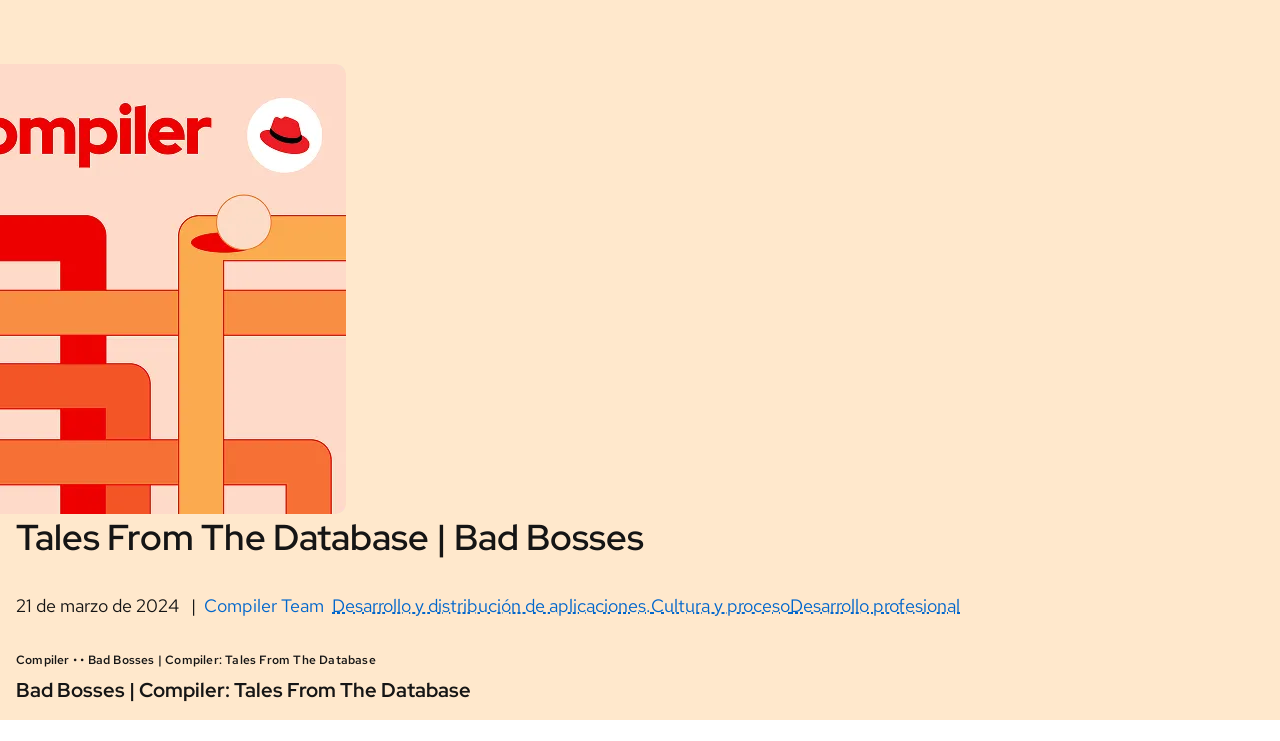

--- FILE ---
content_type: image/svg+xml
request_url: https://www.redhat.com/cms/managed-files/apple%20podcast.svg
body_size: 60900
content:
<svg xmlns="http://www.w3.org/2000/svg" xmlns:xlink="http://www.w3.org/1999/xlink" width="145" height="42"><defs><clipPath id="a"><path fill="#fff" d="M1567 570h131v31h-131z" data-name="Rectangle 345"/></clipPath><pattern id="b" width="100%" height="100%" preserveAspectRatio="none" viewBox="0 0 852 264"><image xlink:href="[data-uri]" width="852" height="264"/></pattern></defs><g data-name="apple podcast"><g fill="#fff" stroke="#c9c9c9" data-name="Rectangle 339"><rect width="145" height="42" stroke="none" rx="9"/><rect width="144" height="41" x=".5" y=".5" fill="none" rx="8.5"/></g><g clip-path="url(#a)" data-name="Mask Group 2" transform="translate(-1560 -566)"><path fill="url(#b)" d="M0 0h131v40H0z" data-name="Screen Shot 2020-01-23 at 11.03.16 AM" transform="translate(1565 566)"/></g></g></svg>

--- FILE ---
content_type: application/javascript
request_url: https://www.redhat.com/modules/contrib/red_hat_shared_libs/dist/rhds-elements/4.0.0/rh-tooltip/rh-tooltip.js
body_size: 2106
content:
import{b as t,_ as o,c as e,n as i,i as r,a as n,t as a}from"../tslib.es6-4.0.0.js";import{x as s}from"../lit-html-4.0.0.js";import{o as l}from"../is-server-4.0.0.js";import{e as c}from"../class-map-4.0.0.js";import{o as h}from"../style-map-4.0.0.js";import{F as d}from"../floating-dom-controller-4.0.0.js";import{t as p}from"../themable-4.0.0.js";import"../directive-4.0.0.js";var f,v,g,m,u,b,w;const k=t`:host{display:inline}#container{display:inline-flex;position:relative;max-width:100%;--_floating-arrow-size:var(--rh-tooltip-arrow-size,var(--rh-tooltip__arrow--Width,11px))}#tooltip,#tooltip:after{position:absolute}#tooltip{display:none;opacity:0;pointer-events:none;z-index:10000;transition:opacity .3s cubic-bezier(.54,1.5,.38,1.11) 0s;text-align:var(--_text-alignment,center);word-break:break-word;translate:var(--_floating-content-translate);transform:translateX(var(--_rh-tooltip-shake-x,0));width:max-content;inset-block-start:0;inset-inline-start:0;will-change:opacity;line-height:var(--rh-line-height-body-text,1.5);box-shadow:var(--rh-box-shadow-sm,0 2px 4px 0 #15151533);max-width:var(--rh-tooltip-max-width,var(--rh-tooltip--MaxWidth,18.75rem)
    );border-radius:var(--rh-border-radius-default,3px);padding-block:var(--rh-tooltip-content-padding-block-start,var(--rh-tooltip__content--PaddingTop,var(--rh-space-lg,16px))) var(--rh-tooltip-content-padding-block-end,var(--rh-tooltip__content--PaddingBottom,var(--rh-space-lg,16px)));padding-inline:var(--rh-tooltip-content-padding-inline-start,var(--rh-tooltip__content--PaddingLeft,var(--rh-space-lg,16px))) var(--rh-tooltip-content-padding-inline-end,var(--rh-tooltip__content--PaddingRight,var(--rh-space-lg,16px)));font-size:var(--rh-tooltip-content-font-size,var(--rh-tooltip__content--FontSize,var(--rh-font-size-body-text-sm,.875rem)));color:light-dark(var(--rh-tooltip-content-color,var(--rh-tooltip__content--Color,var(--rh-color-text-primary-on-light,#151515))),var(--rh-tooltip-content-color,var(--rh-color-text-primary-on-dark,#fff)));background-color:light-dark(var(--rh-tooltip-content-background-color,var(--rh-tooltip__content--BackgroundColor,var(--rh-color-surface-lightest,#fff))),var(--rh-tooltip-content-background-color,var(--rh-color-surface-darkest,#151515)))}#tooltip.dark{color-scheme:dark}#tooltip.light{color-scheme:light}.initialized #tooltip{display:block}#tooltip:after{display:block;content:"";rotate:45deg;width:var(--_floating-arrow-size);height:var(--_floating-arrow-size);will-change:left top right bottom;background-color:light-dark(var(--rh-tooltip-content-background-color,var(--rh-tooltip__content--BackgroundColor,var(--rh-color-surface-lightest,#fff))),var(--rh-tooltip-content-background-color,var(--rh-tooltip__content--BackgroundColor,var(--rh-color-surface-darkest,#151515))))}.open #tooltip{opacity:1}.left #tooltip:after{inset-inline-start:calc(var(--_floating-arrow-size)*-.5)}.top #tooltip:after{inset-block-start:calc(100% - var(--_floating-arrow-size)*.5)}.right #tooltip:after{inset-inline-end:calc(100% - var(--_floating-arrow-size)*.5)}.bottom #tooltip:after{inset-block-end:calc(100% - var(--_floating-arrow-size)*.5)}.left.center #tooltip:after{inset-block-start:calc(50% - var(--_floating-arrow-size)*.5)}.top.center #tooltip:after{inset-inline-end:calc(50% - var(--_floating-arrow-size)*.5)}.right.center #tooltip:after{inset-block-start:calc(50% - var(--_floating-arrow-size)*.5)}.bottom.center #tooltip:after{inset-inline-end:calc(50% - var(--_floating-arrow-size)*.5)}.left.start #tooltip:after{inset-block-start:var(--_floating-arrow-size)}.top.start #tooltip:after{inset-inline-start:var(--_floating-arrow-size)}.right.start #tooltip:after{inset-block-start:var(--_floating-arrow-size)}.bottom.start #tooltip:after{inset-inline-start:var(--_floating-arrow-size)}.left.end #tooltip:after{inset-block-end:var(--_floating-arrow-size)}.top.end #tooltip:after{inset-inline-end:var(--_floating-arrow-size)}.right.end #tooltip:after{inset-block-end:var(--_floating-arrow-size)}.bottom.end #tooltip:after{inset-inline-end:var(--_floating-arrow-size)}:host([position=left]),:host([position=right]){--_text-alignment:"start"}`,_=["focusin","tap","click","mouseenter"],y=["focusout","blur","mouseleave"];function x(t){if(t.nodeType===Node.COMMENT_NODE)return[];if(t instanceof HTMLSlotElement){let o=t.assignedNodes();return o.length||(o=Array.from(t.childNodes)),o.flatMap(x)}return[t]}function z(t){if(t instanceof HTMLElement){if(t.hasAttribute("aria-label"))return t.getAttribute("aria-label")??"";if(t.hidden||t.hasAttribute("inert"))return""}return t.textContent??""}let E=w=class extends r{constructor(){super(...arguments),f.add(this),this.position="top",this.silent=!1,v.set(this,new d(this,{content:()=>this.shadowRoot?.querySelector("#tooltip")})),g.set(this,!1),m.set(this,void 0),b.set(this,t=>{"Escape"===t.key&&this.hide()})}static announce(t){this.announcer.innerText=t}static initAnnouncer(){document.body.append(this.announcer=Object.assign(document.createElement("div"),{role:"status",style:"\n        position: fixed;\n        inset-block-start: 0;\n        inset-inline-start: 0;\n        overflow: hidden;\n        clip: rect(0,0,0,0);\n        white-space: nowrap;\n        border: 0;"}))}connectedCallback(){super.connectedCallback(),_.forEach(t=>this.addEventListener(t,this.show)),y.forEach(t=>this.addEventListener(t,this.hide)),w.instances.add(this)}render(){const{alignment:t,anchor:e,open:i,styles:r}=o(this,v,"f"),n=o(this,m,"f")?.colorScheme??"light",a=!!n.match(/^light( (dark|only))?/),l=!!n.match(/^dark( only)?/);return s`
      <div id="container"
           style="${h(r)}"
           class="${c({open:i,initialized:!!o(this,g,"f"),[e]:!!e,[t]:!!t})}">
        <div id="invoker">
          
          <slot id="invoker-slot"></slot>
        </div>
        <div id="tooltip" role="status" class="${c({dark:a,light:l})}">
          
          <slot id="content" name="content">${this.content}</slot>
        </div>
      </div>
    `}async show(){n(this,m,o(this,m,"f")??getComputedStyle(this),"f"),await this.updateComplete;const t=this.position,e=t?.match(/top|bottom/)?{mainAxis:15,alignmentAxis:-4}:15;await o(this,v,"f").show({offset:e,placement:t}),n(this,g,o(this,g,"f")||!0,"f"),this.silent||w.announce(o(this,f,"a",u))}async hide(){await o(this,v,"f").hide(),this.silent||(w.announcer.innerText="")}};v=new WeakMap,g=new WeakMap,m=new WeakMap,b=new WeakMap,f=new WeakSet,u=function(){if(!o(this,v,"f").open||l)return"";if(this.content)return this.content;{const t=this.shadowRoot?.getElementById("content")??null;return(t?.assignedNodes()?.flatMap(x)??[]).map(z).join(" ").trim()}},E.version="{{version}}",E.styles=[k],E.instances=new Set,globalThis.addEventListener("keydown",t=>{const{instances:e}=w;for(const i of e)o(i,b,"f").call(i,t)}),w.initAnnouncer(),e([i()],E.prototype,"position",void 0),e([i()],E.prototype,"content",void 0),e([i({type:Boolean,reflect:!0})],E.prototype,"silent",void 0),E=w=e([a("rh-tooltip"),p],E);export{E as RhTooltip};


--- FILE ---
content_type: text/javascript
request_url: https://www.redhat.com/rhdc/system-files/js/js_dLHuF9tdZUTTW8U8u-OwOS7kXgs7qSPk3-xsNgaycOw.js?scope=footer&delta=0&language=es&theme=rhdc&include=eJyNkFFuwzAIQC8UN0eyMEY2KzYtJtuy08_tJvUnkfpjYd4DAUY5VvA4KtgMhdNYBX72IAo50GiaN6GQJl3syGUP9H0j40bdQcIYdihaDbBl1nAT2OnUQbB8yhzOUIdPLuCsPQxC7RlsP3MdymI1KmeMDToUshWNwOkvh8JzlalkXB_P7OhBoJeAqlemJ4mzUHZnHE_n0q5eLh_jiL2-kXKWmNRd2zsmmam9Iw6eww8Cw7p8UbK6pvt_sJlEo3l0pF_Wab-l
body_size: 5778
content:
/* @license GPL-2.0-or-later https://www.drupal.org/licensing/faq */
window.drupalTranslations={"strings":{"":{"An AJAX HTTP error occurred.":"Se ha producido un error de HTTP de AJAX.","HTTP Result Code: !status":"C\u00f3digo de resultado de HTTP: !status","An AJAX HTTP request terminated abnormally.":"Una solicitud HTTP de AJAX ha finalizado de manera anormal.","Debugging information follows.":"A continuaci\u00f3n de muestra la informaci\u00f3n de depuraci\u00f3n.","Path: !uri":"Ruta: !uri","StatusText: !statusText":"Text de estado: !statusText","ResponseText: !responseText":"Texto de respuesta: !responseText","ReadyState: !readyState":"Estado Preparado: !readyState","Please wait...":"Por favor espere...","Processing...":"Procesando...","Hide":"Ocultar","Show":"Mostrar","List additional actions":"Mostrar acciones adicionales","New revision":"Nueva revisi\u00f3n","No revision":"Ninguna revisi\u00f3n","Edit":"Editar","Status message":"Mensaje de estado","Error message":"Mensaje de error","Warning message":"Mensaje de advertencia","Show row weights":"Mostrar pesos de fila","Hide row weights":"Ocultar pesos de fila","Drag to re-order":"Arrastrar para reordenar","You have unsaved changes.":"Hay cambios sin guardar.","Select all rows in this table":"Seleccionar todas las filas de esta tabla","Deselect all rows in this table":"Cancelar la selecci\u00f3n de todas las filas de esta tabla","(active tab)":"(ficha activa)","Not restricted":"No restringido","Restricted to certain pages":"Restringido a determinadas p\u00e1ginas","The block cannot be placed in this region.":"El bloque no se puede colocar en esta regi\u00f3n.","Apply":"Aplicar","Cancel":"Cancelar","Image":"Imagen","Link":"Enlace","Save":"Guardar","Unlock":"Desbloquear","Close":"Cerrar","Continue":"Continuar","The selected file %filename cannot be uploaded. Only files with the following extensions are allowed: %extensions.":"El archivo seleccionado %filename no se puede cargar. Solo se permiten archivos con las siguientes extensiones: %extensions.","Enabled":"Activado","Disabled":"Desactivado","Changes made in this table will not be saved until the form is submitted.":"Los cambios realizados en esta tabla no se guardar\u00e1n hasta que se env\u00ede el formulario.","Done":"Hecho","Prev":"Anterior","Next":"Siguiente","Today":"Hoy","Jan":"Ene","Feb":"Feb","Mar":"Mar","Apr":"Abr","May":"Mayo","Jun":"Jun","Jul":"Jul","Aug":"Agos","Sep":"Sept","Oct":"Oct","Nov":"Nov","Dec":"Dic","Sunday":"Domingo","Monday":"Lunes","Tuesday":"Martes","Wednesday":"Mi\u00e9rcoles","Thursday":"Jueves","Friday":"Viernes","Saturday":"S\u00e1bado","Sun":"Dom","Mon":"Lun","Tue":"Mar","Wed":"Mi\u00e9","Thu":"Jue","Fri":"Vie","Sat":"S\u00e1b","Su":"Dom","Mo":"Lu","Tu":"Ma","We":"Mi\u00e9","Th":"Jue","Fr":"Vie","Sa":"S\u00e1","mm\/dd\/yy":"mm\/dd\/aa","By @name on @date":"Por @name el @date","By @name":"Por @name","Not published":"No publicado","Not in menu":"No incluido en el men\u00fa","Not promoted":"No promovido","Alias: @alias":"Alias: @alias","No alias":"Ning\u00fan alias","Hide summary":"Ocultar resumen","Edit summary":"Editar resumen","Home":"Inicio","Collapse":"Plegar","@label":"@label","This permission is inherited from the authenticated user role.":"Este permiso se hereda de la funci\u00f3n del usuario autenticado.","Add":"Agregar","Remove group":"Quitar grupo","Apply (all displays)":"Aplicar (toda las visualizaciones)","Revert to default":"Revertir a valores predeterminados","Apply (this display)":"Aplicar (esta visualizaci\u00f3n)","0 sec":"0 seg","No results":"Ning\u00fan resultado","clear":"borrar","No modules added within the last week.":"No se agreg\u00f3 ning\u00fan m\u00f3dulo la semana pasada.","@enabled of @total":"@enabled de @total","Automatic alias":"Alias autom\u00e1tico","Properties":"Properties","Browse":"Examinar","Insert this token into your form":"Introducir este token en el formulario","First click a text field to insert your tokens into.":"En primer lugar, haga clic en el campo de texto en el que desea insertar los token.","Please click the \u201cstart the download now\u201d link below. If you continue to have issues downloading your trial, please contact \u003Ca href=\u0022\/en\/contact\u0022\u003ECustomer Service.\u003C\/a\u003E":"Haga clic en el enlace a continuaci\u00f3n para \u201ciniciar la descarga ahora\u201d. Si tiene m\u00e1s problemas descargando la versi\u00f3n de prueba, contacte nuestro \u003Ca href=\u0022\/es\/contact\u0022\u003Eservicio al cliente\u003C\/a\u003E.","We hope you had a successful trial of @selectedOfferTitle.":"Esperamos que haya concluido su prueba de @selectedOfferTitle con \u00e9xito.","\u003Ch3\u003EThis trial is not intended for production use.\u003C\/h3\u003E\u003Cp\u003EThank you for accepting the Red Hat product trial terms and conditions. You\u0027re welcome to use our product trials in nonproduction environments only. Using a product trial in a production environment is a violation of the terms and conditions, and you may be reported to our compliance team. For more information, read the enterprise agreement for your country.\u003C\/p\u003E":"\u003Ch3\u003ELa versi\u00f3n de prueba de este producto no est\u00e1 destinada para uso en producci\u00f3n. \u003C\/h3\u003E\u003Cp\u003EGracias por aceptar los t\u00e9rminos y condiciones de la versi\u00f3n de prueba del producto. Lo invitamos a utilizar la versi\u00f3n de prueba solo en entornos que no sean de producci\u00f3n. El uso de una versi\u00f3n de prueba en un entorno de producci\u00f3n viola los t\u00e9rminos y las condiciones y ser\u00e1 reportado a nuestro equipo de cumplimiento normativo. Para obtener mayor informaci\u00f3n lea el acuerdo empresarial de su pa\u00eds.\u003C\/p\u003E","\u003Cp\u003EIf the download did not begin or was interrupted, \u003Ca href=\u0022#\u0022 data=\u0022retry-download\u0022\u003Estart the download now\u003C\/a\u003E. \u003Cbr\u003E\u003Cspan class=\u0022rhpt-mobile-only\u0022\u003EYou can access your trial on your computer, either from this page or the email we sent.\u003C\/span\u003E\u003C\/p\u003E":"\u003Cp\u003ESi no comenz\u00f3 o se interrumpi\u00f3 la descarga, \u003Ca href=\u0022#\u0022 data=\u0022retry-download\u0022\u003Einicie la descarga ahora\u003C\/a\u003E. \u003Cbr\u003E\u003Cspan class=\u0022rhpt-mobile-only\u0022\u003EPuede acceder a la versi\u00f3n de prueba en su computador ya sea desde esta p\u00e1gina o desde el correo electr\u00f3nico que le enviamos.\u003C\/span\u003E\u003C\/p\u003E","Access the download again":"Acceda a la descarga nuevamente","Choose a variant":"Seleccione una versi\u00f3n","Get started":"Explorar ahora","Log in":"Iniciar sesi\u00f3n","Start your trial":"Comience el periodo de prueba","This trial is not intended for production use.":"La versi\u00f3n de prueba no debe utilizarse en producci\u00f3n","Trial eligibility":"Requisitos para participar en esta prueba","Trial expired":"Este periodo de prueba expir\u00f3","Trial success":"Periodo de prueba conclu\u00eddo","Try @productName":"Pruebe @productName","We\u0027ve also emailed you this information for easy reference.":"Tambi\u00e9n le enviamos esta informaci\u00f3n por correo electr\u00f3nico para que pueda referirse a ella.","What\u0027s next?":"\u00bfCu\u00e1l es el siguiente paso?","Which is right for me?":"\u00bfCu\u00e1l es el adecuado para mi?","Which offer of @productName is right for you?":"\u00bfCu\u00e1l oferta de @productName es apropiada para mi?","You can continue using @selectedOfferTitle in a nonproduction environment, but you won\u2019t have access to trial updates and related content until you\u2019re eligible to start a new trial on @eligibleDate.":"Puede continuar utilizando @selectedOfferTitle en un entorno que no sea de producci\u00f3n, pero no tendr\u00e1 acceso a las actualizaciones de la versi\u00f3n de prueba y el contenido relacionado hasta que cumpla con los requisitios para participar en un nuevo periodo de prueba el @eligibleDate","You have @eligibilityDaysRemaining days left to try @selectedOfferTitle.":"Le quedan @eligibilityDaysRemaining d\u00edas para probar de manera gratis @selectedOfferTitle.","Your download did not start as expected.":"La descarga no inici\u00f3 como se esperaba.","Your download is ready":"Su descarga est\u00e1 lista","Your product trial has expired":"Su prueba gratis expir\u00f3","Your product trial has started":"Su prueba gratis ha comenzado","Your product trial is underway":"Su prueba gratis est\u00e1 en curso","\u003Cp\u003EYour download did not start as expected. Your trial needs more time to process, please wait 10-15 minutes and attempt the download again.\u003C\/p\u003E\u003Cp\u003EIf you continue to have issues downloading your trial after waiting, please contact \u003Ca href=\u0022\/en\/contact\u0022\u003ECustomer Service.\u003C\/a\u003E\u003C\/p\u003E":"\u003Cp\u003ELa descarga no inici\u00f3 como se esperaba. Se necesita m\u00e1s tiempo para procesar su versi\u00f3n de prueba. Por favor espere 10 a 15 minutes e intente de nuevo.\u003C\/p\u003E\u003Cp\u003ESi continua teniendo problemas descargando su versi\u00f3n de prueba, por favor contacte nuestro \u003Ca href=\u0022\/es\/contact\u0022\u003Eservicio de atenci\u00f3n al cliente.\u003C\/a\u003E\u003C\/p\u003E","Expand to see more tags":"Expandir para ver m\u00e1s etiquetas","Filter by":"Filtrar por","Clear all":"Limpiar filtros","Find the right offering for you":"Encuentre la oferta adecuada para usted","Search all resources":"Buscar en todos los recursos","Search all press releases":"Buscar en todos los comunicados de prensa","Search all events":"Buscar en todos los eventos","Search all Red Hat blogs":"Buscar en todos los blogs de Red Hat","Search this channel":"Buscar en este canal","Search all success stories":"Buscar en todos los casos de \u00e9xito","Search all videos":"Buscar en todos los videos","Find courses \u0026 exams":"Buscar cursos y ex\u00e1menes","Search":"Buscar","read full post":"Leer art\u00edculo completo","No results found.":"No se encontraron resultados.","Previous":"Anterior","Tags":"Etiquetas","Channel":"Canal","Success Story":"Historia de \u00e9xito","Read more":"M\u00e1s informaci\u00f3n","Product Lines":"L\u00edneas de productos","Products":"Productos","Online":"Online","Register":"Registro","Learn more":"M\u00e1s informaci\u00f3n","Certification":"Certificaci\u00f3n","Previous events":"Eventos anteriores","Upcoming events":"Pr\u00f3ximos eventos","Date":"Fecha","Type":"Tipo","Find resources":"Buscar recursos","Search press releases":"Buscar en los comunicados de prensa","Find an event":"Buscar un evento","Search our blog":"Buscar en nuestro Blog","Latest posts":"Publicaciones recientes","Find success stories":"Buscar casos de \u00e9xito","Find videos":"Buscar videos","Results from our Customer Portal":"Resultados de nuestro Portal de Clientes","See all results":"Ver todos los resultados","View":"Ver","Back to all posts":"Regresar a todos los art\u00edculos","tagged in":"Etiquetado","Country":"Pa\u00eds","Hi, @firstname":"Hola @firstname,","Access your product trials, support cases, and more in the @dashboard.":"Acceda a las pruebas gratis de productos, casos de soporte y mucho m\u00e1s en @dashboard.","Create an account or log in to access your product trials, support cases, and more in the @dashboard.":"Cree una cuenta o inicie sesi\u00f3n para acceder a las pruebas gratis de productos, los casos de soporte y mucho m\u00e1s en @dashboard."},"Long month name":{"January":"enero","February":"febrero","March":"marzo","April":"abril","May":"mayo","June":"junio","July":"julio","August":"agosto","September":"septiembre","October":"octubre","November":"noviembre","December":"diciembre"}},"pluralFormula":{"1":0,"default":1}};;
window.Drupal={behaviors:{},locale:{}};(function(Drupal,drupalSettings,drupalTranslations,console,Proxy,Reflect){Drupal.throwError=function(error){setTimeout(()=>{throw error;},0);};Drupal.attachBehaviors=function(context,settings){context=context||document;settings=settings||drupalSettings;const behaviors=Drupal.behaviors;Object.keys(behaviors||{}).forEach((i)=>{if(typeof behaviors[i].attach==='function')try{behaviors[i].attach(context,settings);}catch(e){Drupal.throwError(e);}});};Drupal.detachBehaviors=function(context,settings,trigger){context=context||document;settings=settings||drupalSettings;trigger=trigger||'unload';const behaviors=Drupal.behaviors;Object.keys(behaviors||{}).forEach((i)=>{if(typeof behaviors[i].detach==='function')try{behaviors[i].detach(context,settings,trigger);}catch(e){Drupal.throwError(e);}});};Drupal.checkPlain=function(str){str=str.toString().replace(/&/g,'&amp;').replace(/</g,'&lt;').replace(/>/g,'&gt;').replace(/"/g,'&quot;').replace(/'/g,'&#39;');return str;};Drupal.formatString=function(str,args){const processedArgs={};Object.keys(args||{}).forEach((key)=>{switch(key.charAt(0)){case '@':processedArgs[key]=Drupal.checkPlain(args[key]);break;case '!':processedArgs[key]=args[key];break;default:processedArgs[key]=Drupal.theme('placeholder',args[key]);break;}});return Drupal.stringReplace(str,processedArgs,null);};Drupal.stringReplace=function(str,args,keys){if(str.length===0)return str;if(!Array.isArray(keys)){keys=Object.keys(args||{});keys.sort((a,b)=>a.length-b.length);}if(keys.length===0)return str;const key=keys.pop();const fragments=str.split(key);if(keys.length){for(let i=0;i<fragments.length;i++)fragments[i]=Drupal.stringReplace(fragments[i],args,keys.slice(0));}return fragments.join(args[key]);};Drupal.t=function(str,args,options){options=options||{};options.context=options.context||'';if(typeof drupalTranslations!=='undefined'&&drupalTranslations.strings&&drupalTranslations.strings[options.context]&&drupalTranslations.strings[options.context][str])str=drupalTranslations.strings[options.context][str];if(args)str=Drupal.formatString(str,args);return str;};Drupal.url=function(path){return drupalSettings.path.baseUrl+drupalSettings.path.pathPrefix+path;};Drupal.url.toAbsolute=function(url){const urlParsingNode=document.createElement('a');try{url=decodeURIComponent(url);}catch(e){}urlParsingNode.setAttribute('href',url);return urlParsingNode.cloneNode(false).href;};Drupal.url.isLocal=function(url){let absoluteUrl=Drupal.url.toAbsolute(url);let {protocol}=window.location;if(protocol==='http:'&&absoluteUrl.startsWith('https:'))protocol='https:';let baseUrl=`${protocol}//${window.location.host}${drupalSettings.path.baseUrl.slice(0,-1)}`;try{absoluteUrl=decodeURIComponent(absoluteUrl);}catch(e){}try{baseUrl=decodeURIComponent(baseUrl);}catch(e){}return absoluteUrl===baseUrl||absoluteUrl.startsWith(`${baseUrl}/`);};Drupal.formatPlural=function(count,singular,plural,args,options){args=args||{};args['@count']=count;const pluralDelimiter=drupalSettings.pluralDelimiter;const translations=Drupal.t(singular+pluralDelimiter+plural,args,options).split(pluralDelimiter);let index=0;if(typeof drupalTranslations!=='undefined'&&drupalTranslations.pluralFormula)index=count in drupalTranslations.pluralFormula?drupalTranslations.pluralFormula[count]:drupalTranslations.pluralFormula.default;else{if(args['@count']!==1)index=1;}return translations[index];};Drupal.encodePath=function(item){return window.encodeURIComponent(item).replace(/%2F/g,'/');};Drupal.deprecationError=({message})=>{if(drupalSettings.suppressDeprecationErrors===false&&typeof console!=='undefined'&&console.warn)console.warn(`[Deprecation] ${message}`);};Drupal.deprecatedProperty=({target,deprecatedProperty,message})=>{if(!Proxy||!Reflect)return target;return new Proxy(target,{get:(target,key,...rest)=>{if(key===deprecatedProperty)Drupal.deprecationError({message});return Reflect.get(target,key,...rest);}});};Drupal.theme=function(func,...args){if(func in Drupal.theme)return Drupal.theme[func](...args);};Drupal.theme.placeholder=function(str){return `<em class="placeholder">${Drupal.checkPlain(str)}</em>`;};Drupal.elementIsVisible=function(elem){return !!(elem.offsetWidth||elem.offsetHeight||elem.getClientRects().length);};Drupal.elementIsHidden=function(elem){return !Drupal.elementIsVisible(elem);};})(Drupal,window.drupalSettings,window.drupalTranslations,window.console,window.Proxy,window.Reflect);;
if(window.jQuery)jQuery.noConflict();document.documentElement.className+=' js';(function(Drupal,drupalSettings){const domReady=(callback)=>{const listener=()=>{callback();document.removeEventListener('DOMContentLoaded',listener);};if(document.readyState!=='loading')setTimeout(callback,0);else document.addEventListener('DOMContentLoaded',listener);};domReady(()=>{Drupal.attachBehaviors(document,drupalSettings);});})(Drupal,window.drupalSettings);;


--- FILE ---
content_type: application/javascript
request_url: https://www.redhat.com/modules/contrib/red_hat_shared_libs/dist/rhds-elements/4.0.0/rh-menu-4.0.0.js
body_size: 2385
content:
import{b as e,i as t,c as r,n as o,_ as i,t as a,a as s}from"./tslib.es6-4.0.0.js";import{x as n}from"./lit-html-4.0.0.js";import{e as l}from"./base-4.0.0.js";import{g as d}from"./random-4.0.0.js";import{R as h}from"./roving-tabindex-controller-4.0.0.js";import{I as c}from"./internals-controller-4.0.0.js";import{t as f}from"./themable-4.0.0.js";import{o as m}from"./if-defined-4.0.0.js";
/**
 * @license
 * Copyright 2021 Google LLC
 * SPDX-License-Identifier: BSD-3-Clause
 */function p(e){return(t,r)=>{const{slot:o,selector:i}=e??{},a="slot"+(o?`[name=${o}]`:":not([name])");return l(t,r,{get(){const t=this.renderRoot?.querySelector(a),r=t?.assignedElements(e)??[];return void 0===i?r:r.filter(e=>e.matches(i))}})}}var u;const v=e`:host{display:block;padding:var(--rh-space-md,8px) var(--rh-space-lg,16px);cursor:pointer;font-family:var(--rh-font-family-body-text,RedHatText,"Red Hat Text",Helvetica,Arial,sans-serif);font-size:var(--rh-font-size-body-text-md,1rem);font-style:normal;font-weight:var(--rh-font-weight-body-text-regular,400);line-height:var(--rh-line-height-code,1.5);background:light-dark(var(--rh-color-surface-lightest,#fff),var(--rh-color-surface-darkest,#151515))}:host a{text-decoration:none;position:relative;display:inline-block;color:light-dark(var(--rh-color-accent-base-on-light,#06c),var(--rh-color-accent-base-on-dark,#92c5f9))}:host a:after{content:"";position:absolute;bottom:0;left:0;inline-size:100%;height:2px;border-bottom:1px dashed light-dark(var(--rh-color-gray-50,#707070),var(--rh-color-gray-40,#a3a3a3))}:host a:focus{outline:none}.menu-item-label{display:flex;align-items:center;justify-content:flex-start}.menu-item-label ::slotted([slot=icon]){padding-inline-end:var(--rh-space-md,8px)}.menu-item-label #menu-link{inline-size:100%;display:flex;align-items:center;justify-content:space-between}.menu-item-label #menu-link rh-icon{color:var(--rh-color-interactive-secondary-default);fill:var(--rh-color-interactive-secondary-default);padding-inline-start:var(--rh-space-md,8px)}#item{display:flex;align-items:center;justify-content:flex-start}#item ::slotted([slot=icon]){padding-inline-end:var(--rh-space-md,8px)}:host(:focus),:host(:hover){background:light-dark(var(--rh-color-surface-lighter,#f2f2f2),var(--rh-color-surface-darker,#1f1f1f))}:host(:focus) a,:host(:hover) a{color:var(--rh-color-interactive-primary-hover)}:host(:focus) a:after,:host(:hover) a:after{border-bottom-color:var(--rh-color-interactive-primary-hover)}:host(:focus){position:relative;box-sizing:border-box;outline:none}:host(:focus):after{content:"";position:absolute;top:50%;left:4px;transform:translateY(-50%);width:calc(100% - 8px);height:calc(100% - 6px);background-color:initial;border:var(--rh-border-width-md,2px) solid light-dark(var(--rh-color-accent-base-on-light,#06c),var(--rh-color-accent-base-on-dark,#92c5f9));border-radius:var(--rh-border-radius-default,3px)}:host(:focus) #item{outline:none}:host([disabled]),:host([disabled]) a{color:light-dark(var(--rh-color-gray-50,#707070),var(--rh-color-gray-60,#4d4d4d));cursor:default;pointer-events:none}:host([disabled]) a:after{border-bottom:1px dashed light-dark(var(--rh-color-gray-50,#707070),var(--rh-color-gray-60,#4d4d4d))}::slotted([slot=description]){font-family:var(--rh-font-family-body-text,RedHatText,"Red Hat Text",Helvetica,Arial,sans-serif);font-size:var(--rh-font-size-body-text-sm,.875rem)!important;font-style:normal;font-weight:var(--rh-font-weight-heading-regular,400);line-height:21px}.menu-item-content:focus-visible{outline:none}.visually-hidden{position:absolute;width:1px;height:1px;padding:0;margin:-1px;overflow:hidden;clip:rect(0 0 0 0);white-space:nowrap;border:0}`;let g=class extends t{constructor(){super(...arguments),this.disabled=!1,this.href="",this.external=!1,u.set(this,c.of(this))}connectedCallback(){super.connectedCallback(),i(this,u,"f").role="menuitem",i(this,u,"f").ariaDisabled=this.disabled.toString()}render(){const e=this.external?"_blank":"_self",t=this.external?"noopener noreferrer":null,r=this.external?"Link, opens in a new tab":"Link",o=n`
      
      <slot></slot>
    `,i=this.href?n`
        <div id="menu-link">
          <a id="item" href="${this.href}" target=${e} rel=${m(t)}>
            ${o}
            ${this.disabled?"":n`<span class="visually-hidden">${r}</span>`}
          </a>
          ${this.external&&!this.disabled?n`<rh-icon set="ui" icon="external-link"></rh-icon>`:""}
        </div>`:n`
        <div id="item">
        ${o}
        </div>
      `;return n`
      <div aria-disabled="${this.disabled}" class="menu-item-content">
        <div class="menu-item-label">
          
          <slot name="icon"></slot>
          ${i}
        </div>
        
        <slot id="description" name="description"></slot>
      </div>
    `}};u=new WeakMap,g.styles=[v],g.shadowRootOptions={...t.shadowRootOptions},r([o({type:Boolean,reflect:!0})],g.prototype,"disabled",void 0),r([o({type:String})],g.prototype,"href",void 0),r([o({type:Boolean})],g.prototype,"external",void 0),g=r([a("rh-menu-item")],g);const b=e`span{margin-block:var(--rh-space-md,8px);padding-inline:var(--rh-space-lg,16px);font-family:var(--rh-font-family-body-text,RedHatText,"Red Hat Text",Helvetica,Arial,sans-serif);font-size:var(--rh-font-size-body-text-xs,.75rem);font-weight:var(--rh-font-weight-body-text-regular,400);line-height:18px;color:var(--rh-color-interactive-secondary-default)}`;let x=class extends t{render(){return n`
      <span ?hidden="${!this.groupHeading}" role="presentation">${this.groupHeading}</span>
      <slot></slot>
    `}};var y,k,w,H,I;x.styles=[b],r([o({attribute:"group-heading",reflect:!0})],x.prototype,"groupHeading",void 0),x=r([a("rh-menu-item-group")],x);const R=e`:host{display:contents}slot{display:inline-flex;align-items:stretch;flex-direction:column;width:100%}::slotted(a){padding:5px!important;color:var(--rh-color-interactive-primary-default)}::slotted(a:hover){color:var(--rh-color-interactive-primary-hover)!important}::slotted(a:visited){color:var(--rh-color-interactive-primary-visited-default)!important}::slotted(a:visited:hover){color:var(--rh-color-interactive-primary-visited-default)!important}::slotted(hr){border:0;border-top:var(--rh-border-width-sm,1px) solid light-dark(var(--rh-color-gray-30,#c7c7c7),var(--rh-color-gray-50,#707070));width:100%}`;class $ extends Event{constructor(e,t){super("toggle",{bubbles:!0}),this.open=e,this.menu=t}}let j=class extends t{constructor(){super(...arguments),y.add(this),k.set(this,void 0),w.set(this,h.of(this,{getItems:()=>this.getItems(i(this,k,"f")?i(this,k,"f"):this._menuItems)})),H.set(this,c.of(this,{role:"menubar"}))}getItems(e){return e}get activeItem(){return i(this,w,"f").items.at(i(this,w,"f").atFocusedItemIndex)}connectedCallback(){super.connectedCallback(),this.id||(this.id=d("menu")),i(this,y,"m",I).call(this)}render(){return n`
      
      <slot @slotchange="${i(this,y,"m",I)}" part="menu"></slot>
    `}activateItem(e){i(this,w,"f").atFocusedItemIndex=i(this,w,"f").items.indexOf(e)}focus(){i(this,w,"f").items[i(this,w,"f").atFocusedItemIndex]?.focus()}};k=new WeakMap,w=new WeakMap,H=new WeakMap,y=new WeakSet,I=function(){s(this,k,this._menuItems.flatMap(e=>{if(e instanceof HTMLSlotElement){return e.assignedElements().filter(e=>!(e instanceof HTMLHRElement)).flatMap(e=>e instanceof x?Array.from(e.querySelectorAll("rh-menu-item")):[e])}return e instanceof HTMLHRElement?[]:e instanceof g?[e]:e instanceof x?Array.from(e.querySelectorAll("rh-menu-item")):e instanceof HTMLElement?(e.hasAttribute("role")||e.setAttribute("role","menuitem"),[e]):[]}),"f"),i(this,w,"f").hostUpdate()},j.styles=[R],j.shadowRootOptions={...t.shadowRootOptions,delegatesFocus:!0},r([p()],j.prototype,"_menuItems",void 0),j=r([a("rh-menu"),f],j);export{$ as M,j as R,g as a,p as o};


--- FILE ---
content_type: application/javascript
request_url: https://www.redhat.com/modules/contrib/red_hat_shared_libs/dist/rhds-elements/4.0.0/consumer-4.0.0.js
body_size: 621
content:
import{a as e,_ as t}from"./tslib.es6-4.0.0.js";import{x as s}from"./lit-html-4.0.0.js";import{i as o}from"./context-provider-4.0.0.js";import{c as i,a as r}from"./context-4.0.0.js";import{o as n}from"./if-defined-4.0.0.js";var h,l,a,c;const f="H1,H2,H3,H4,H5,H6",d=i("rh-heading-context"),u=/^H(?<lvl>\d)$/;function p(e){const{lvl:t}=e?.tagName.match(u)?.groups??{};return parseInt(t??"")}class $ extends o{constructor(s,o){var i,r;super(s,{context:d}),h.add(this),this.host=s,l.set(this,void 0),e(this,l,{level:1,offset:1,...o},"f"),(i=t(this,l,"f")).level??(i.level=1),(r=t(this,l,"f")).offset??(r.offset=1),this.setValue({})}setValue(e){const s=t(this,l,"f")?.offset??1,o=t(this,l,"f")?.level??1;super.setValue({offset:s,level:o,...e})}hostConnected(){super.hostConnected();const e=t(this,h,"m",a).call(this);this.setValue({level:e})}}l=new WeakMap,h=new WeakSet,a=function(){const e=this.host.getAttribute(t(this,l,"f")?.attribute??"")??t(this,h,"m",c).call(this)??1,s="string"==typeof e?parseInt(e):e;if("number"==typeof s&&!Number.isNaN(s))return s},c=function(){const{host:e}=this,t=e.querySelector(f);if(t&&e.shadowRoot)return p(t);{const t=e.getRootNode();if("function"==typeof t.querySelectorAll){const{localName:s}=e,o=[...t.querySelectorAll(`${f},${s}`)];return p(o.slice(0,o.indexOf(e)).pop())}}};class m extends r{constructor(e){super(e,{context:d}),this.offset=0}get level(){return this.value?.level??2}wrap(e,t){const o=this.value?.level??0,i=this.value?.offset??0,r=Math.max(1,o+i),h=t?.id,l=t?.hidden??!1;switch(r){case 1:return s`<h1 ?hidden=${l} id="${n(h)}">${e}</h1>`;case 2:return s`<h2 ?hidden=${l} id="${n(h)}">${e}</h2>`;case 3:return s`<h3 ?hidden=${l} id="${n(h)}">${e}</h3>`;case 4:return s`<h4 ?hidden=${l} id="${n(h)}">${e}</h4>`;case 5:return s`<h5 ?hidden=${l} id="${n(h)}">${e}</h5>`;default:return s`<h6 ?hidden=${l} id="${n(h)}">${e}</h6>`}}}export{m as H,$ as a};


--- FILE ---
content_type: application/javascript
request_url: https://www.redhat.com/modules/contrib/red_hat_shared_libs/dist/rhds-elements/4.0.0/style-map-4.0.0.js
body_size: 394
content:
import{T as t}from"./lit-html-4.0.0.js";import{e,i as r,t as s}from"./directive-4.0.0.js";
/**
 * @license
 * Copyright 2018 Google LLC
 * SPDX-License-Identifier: BSD-3-Clause
 */const n="important",i=" !"+n,o=e(class extends r{constructor(t){if(super(t),t.type!==s.ATTRIBUTE||"style"!==t.name||t.strings?.length>2)throw Error("The `styleMap` directive must be used in the `style` attribute and must be the only part in the attribute.")}render(t){return Object.keys(t).reduce((e,r)=>{const s=t[r];return null==s?e:e+`${r=r.includes("-")?r:r.replace(/(?:^(webkit|moz|ms|o)|)(?=[A-Z])/g,"-$&").toLowerCase()}:${s};`},"")}update(e,[r]){const{style:s}=e.element;if(void 0===this.ft)return this.ft=new Set(Object.keys(r)),this.render(r);for(const t of this.ft)null==r[t]&&(this.ft.delete(t),t.includes("-")?s.removeProperty(t):s[t]=null);for(const t in r){const e=r[t];if(null!=e){this.ft.add(t);const r="string"==typeof e&&e.endsWith(i);t.includes("-")||r?s.setProperty(t,r?e.slice(0,-11):e,r?n:""):s[t]=e}}return t}});export{o};


--- FILE ---
content_type: application/javascript
request_url: https://www.redhat.com/modules/contrib/red_hat_shared_libs/dist/rhds-elements/4.0.0/is-server-4.0.0.js
body_size: -141
content:
/**
 * @license
 * Copyright 2022 Google LLC
 * SPDX-License-Identifier: BSD-3-Clause
 */
const o=!1;export{o};


--- FILE ---
content_type: application/javascript
request_url: https://www.redhat.com/modules/contrib/red_hat_shared_libs/dist/rhds-elements/4.0.0/floating-dom-controller-4.0.0.js
body_size: 7092
content:
import{_ as t,a as e}from"./tslib.es6-4.0.0.js";const n=Math.min,o=Math.max,i=Math.round,r=Math.floor,s=t=>({x:t,y:t}),l={left:"right",right:"left",bottom:"top",top:"bottom"},a={start:"end",end:"start"};function c(t,e,i){return o(t,n(e,i))}function f(t,e){return"function"==typeof t?t(e):t}function u(t){return t.split("-")[0]}function h(t){return t.split("-")[1]}function d(t){return"x"===t?"y":"x"}function p(t){return"y"===t?"height":"width"}const m=new Set(["top","bottom"]);function g(t){return m.has(u(t))?"y":"x"}function y(t){return d(g(t))}function w(t,e,n){void 0===n&&(n=!1);const o=h(t),i=y(t),r=p(i);let s="x"===i?o===(n?"end":"start")?"right":"left":"start"===o?"bottom":"top";return e.reference[r]>e.floating[r]&&(s=S(s)),[s,S(s)]}function x(t){return t.replace(/start|end/g,t=>a[t])}const v=["left","right"],b=["right","left"],R=["top","bottom"],L=["bottom","top"];function T(t,e,n,o){const i=h(t);let r=function(t,e,n){switch(t){case"top":case"bottom":return n?e?b:v:e?v:b;case"left":case"right":return e?R:L;default:return[]}}(u(t),"start"===n,o);return i&&(r=r.map(t=>t+"-"+i),e&&(r=r.concat(r.map(x)))),r}function S(t){return t.replace(/left|right|bottom|top/g,t=>l[t])}function E(t){return"number"!=typeof t?function(t){return{top:0,right:0,bottom:0,left:0,...t}}(t):{top:t,right:t,bottom:t,left:t}}function k(t){const{x:e,y:n,width:o,height:i}=t;return{width:o,height:i,top:n,left:e,right:e+o,bottom:n+i,x:e,y:n}}function A(t,e,n){let{reference:o,floating:i}=t;const r=g(e),s=y(e),l=p(s),a=u(e),c="y"===r,f=o.x+o.width/2-i.width/2,d=o.y+o.height/2-i.height/2,m=o[l]/2-i[l]/2;let w;switch(a){case"top":w={x:f,y:o.y-i.height};break;case"bottom":w={x:f,y:o.y+o.height};break;case"right":w={x:o.x+o.width,y:d};break;case"left":w={x:o.x-i.width,y:d};break;default:w={x:o.x,y:o.y}}switch(h(e)){case"start":w[s]-=m*(n&&c?-1:1);break;case"end":w[s]+=m*(n&&c?-1:1)}return w}async function C(t,e){var n;void 0===e&&(e={});const{x:o,y:i,platform:r,rects:s,elements:l,strategy:a}=t,{boundary:c="clippingAncestors",rootBoundary:u="viewport",elementContext:h="floating",altBoundary:d=!1,padding:p=0}=f(e,t),m=E(p),g=l[d?"floating"===h?"reference":"floating":h],y=k(await r.getClippingRect({element:null==(n=await(null==r.isElement?void 0:r.isElement(g)))||n?g:g.contextElement||await(null==r.getDocumentElement?void 0:r.getDocumentElement(l.floating)),boundary:c,rootBoundary:u,strategy:a})),w="floating"===h?{x:o,y:i,width:s.floating.width,height:s.floating.height}:s.reference,x=await(null==r.getOffsetParent?void 0:r.getOffsetParent(l.floating)),v=await(null==r.isElement?void 0:r.isElement(x))&&await(null==r.getScale?void 0:r.getScale(x))||{x:1,y:1},b=k(r.convertOffsetParentRelativeRectToViewportRelativeRect?await r.convertOffsetParentRelativeRectToViewportRelativeRect({elements:l,rect:w,offsetParent:x,strategy:a}):w);return{top:(y.top-b.top+m.top)/v.y,bottom:(b.bottom-y.bottom+m.bottom)/v.y,left:(y.left-b.left+m.left)/v.x,right:(b.right-y.right+m.right)/v.x}}const D=new Set(["left","top"]);function W(){return"undefined"!=typeof window}function O(t){return M(t)?(t.nodeName||"").toLowerCase():"#document"}function P(t){var e;return(null==t||null==(e=t.ownerDocument)?void 0:e.defaultView)||window}function F(t){var e;return null==(e=(M(t)?t.ownerDocument:t.document)||window.document)?void 0:e.documentElement}function M(t){return!!W()&&(t instanceof Node||t instanceof P(t).Node)}function H(t){return!!W()&&(t instanceof Element||t instanceof P(t).Element)}function B(t){return!!W()&&(t instanceof HTMLElement||t instanceof P(t).HTMLElement)}function V(t){return!(!W()||"undefined"==typeof ShadowRoot)&&(t instanceof ShadowRoot||t instanceof P(t).ShadowRoot)}const $=new Set(["inline","contents"]);function q(t){const{overflow:e,overflowX:n,overflowY:o,display:i}=Q(t);return/auto|scroll|overlay|hidden|clip/.test(e+o+n)&&!$.has(i)}const z=new Set(["table","td","th"]);function N(t){return z.has(O(t))}const j=[":popover-open",":modal"];function _(t){return j.some(e=>{try{return t.matches(e)}catch(t){return!1}})}const I=["transform","translate","scale","rotate","perspective"],U=["transform","translate","scale","rotate","perspective","filter"],X=["paint","layout","strict","content"];function Y(t){const e=G(),n=H(t)?Q(t):t;return I.some(t=>!!n[t]&&"none"!==n[t])||!!n.containerType&&"normal"!==n.containerType||!e&&!!n.backdropFilter&&"none"!==n.backdropFilter||!e&&!!n.filter&&"none"!==n.filter||U.some(t=>(n.willChange||"").includes(t))||X.some(t=>(n.contain||"").includes(t))}function G(){return!("undefined"==typeof CSS||!CSS.supports)&&CSS.supports("-webkit-backdrop-filter","none")}const J=new Set(["html","body","#document"]);function K(t){return J.has(O(t))}function Q(t){return P(t).getComputedStyle(t)}function Z(t){return H(t)?{scrollLeft:t.scrollLeft,scrollTop:t.scrollTop}:{scrollLeft:t.scrollX,scrollTop:t.scrollY}}function tt(t){if("html"===O(t))return t;const e=t.assignedSlot||t.parentNode||V(t)&&t.host||F(t);return V(e)?e.host:e}function et(t){const e=tt(t);return K(e)?t.ownerDocument?t.ownerDocument.body:t.body:B(e)&&q(e)?e:et(e)}function nt(t,e,n){var o;void 0===e&&(e=[]),void 0===n&&(n=!0);const i=et(t),r=i===(null==(o=t.ownerDocument)?void 0:o.body),s=P(i);if(r){const t=ot(s);return e.concat(s,s.visualViewport||[],q(i)?i:[],t&&n?nt(t):[])}return e.concat(i,nt(i,[],n))}function ot(t){return t.parent&&Object.getPrototypeOf(t.parent)?t.frameElement:null}function it(t){const e=Q(t);let n=parseFloat(e.width)||0,o=parseFloat(e.height)||0;const r=B(t),s=r?t.offsetWidth:n,l=r?t.offsetHeight:o,a=i(n)!==s||i(o)!==l;return a&&(n=s,o=l),{width:n,height:o,$:a}}function rt(t){return H(t)?t:t.contextElement}function st(t){const e=rt(t);if(!B(e))return s(1);const n=e.getBoundingClientRect(),{width:o,height:r,$:l}=it(e);let a=(l?i(n.width):n.width)/o,c=(l?i(n.height):n.height)/r;return a&&Number.isFinite(a)||(a=1),c&&Number.isFinite(c)||(c=1),{x:a,y:c}}const lt=s(0);function at(t){const e=P(t);return G()&&e.visualViewport?{x:e.visualViewport.offsetLeft,y:e.visualViewport.offsetTop}:lt}function ct(t,e,n,o){void 0===e&&(e=!1),void 0===n&&(n=!1);const i=t.getBoundingClientRect(),r=rt(t);let l=s(1);e&&(o?H(o)&&(l=st(o)):l=st(t));const a=function(t,e,n){return void 0===e&&(e=!1),!(!n||e&&n!==P(t))&&e}(r,n,o)?at(r):s(0);let c=(i.left+a.x)/l.x,f=(i.top+a.y)/l.y,u=i.width/l.x,h=i.height/l.y;if(r){const t=P(r),e=o&&H(o)?P(o):o;let n=t,i=ot(n);for(;i&&o&&e!==n;){const t=st(i),e=i.getBoundingClientRect(),o=Q(i),r=e.left+(i.clientLeft+parseFloat(o.paddingLeft))*t.x,s=e.top+(i.clientTop+parseFloat(o.paddingTop))*t.y;c*=t.x,f*=t.y,u*=t.x,h*=t.y,c+=r,f+=s,n=P(i),i=ot(n)}}return k({width:u,height:h,x:c,y:f})}function ft(t,e){const n=Z(t).scrollLeft;return e?e.left+n:ct(F(t)).left+n}function ut(t,e){const n=t.getBoundingClientRect();return{x:n.left+e.scrollLeft-ft(t,n),y:n.top+e.scrollTop}}const ht=new Set(["absolute","fixed"]);function dt(t,e,n){let i;if("viewport"===e)i=function(t,e){const n=P(t),o=F(t),i=n.visualViewport;let r=o.clientWidth,s=o.clientHeight,l=0,a=0;if(i){r=i.width,s=i.height;const t=G();(!t||t&&"fixed"===e)&&(l=i.offsetLeft,a=i.offsetTop)}const c=ft(o);if(c<=0){const t=o.ownerDocument,e=t.body,n=getComputedStyle(e),i="CSS1Compat"===t.compatMode&&parseFloat(n.marginLeft)+parseFloat(n.marginRight)||0,s=Math.abs(o.clientWidth-e.clientWidth-i);s<=25&&(r-=s)}else c<=25&&(r+=c);return{width:r,height:s,x:l,y:a}}(t,n);else if("document"===e)i=function(t){const e=F(t),n=Z(t),i=t.ownerDocument.body,r=o(e.scrollWidth,e.clientWidth,i.scrollWidth,i.clientWidth),s=o(e.scrollHeight,e.clientHeight,i.scrollHeight,i.clientHeight);let l=-n.scrollLeft+ft(t);const a=-n.scrollTop;return"rtl"===Q(i).direction&&(l+=o(e.clientWidth,i.clientWidth)-r),{width:r,height:s,x:l,y:a}}(F(t));else if(H(e))i=function(t,e){const n=ct(t,!0,"fixed"===e),o=n.top+t.clientTop,i=n.left+t.clientLeft,r=B(t)?st(t):s(1);return{width:t.clientWidth*r.x,height:t.clientHeight*r.y,x:i*r.x,y:o*r.y}}(e,n);else{const n=at(t);i={x:e.x-n.x,y:e.y-n.y,width:e.width,height:e.height}}return k(i)}function pt(t,e){const n=tt(t);return!(n===e||!H(n)||K(n))&&("fixed"===Q(n).position||pt(n,e))}function mt(t,e,n){const o=B(e),i=F(e),r="fixed"===n,l=ct(t,!0,r,e);let a={scrollLeft:0,scrollTop:0};const c=s(0);function f(){c.x=ft(i)}if(o||!o&&!r)if(("body"!==O(e)||q(i))&&(a=Z(e)),o){const t=ct(e,!0,r,e);c.x=t.x+e.clientLeft,c.y=t.y+e.clientTop}else i&&f();r&&!o&&i&&f();const u=!i||o||r?s(0):ut(i,a);return{x:l.left+a.scrollLeft-c.x-u.x,y:l.top+a.scrollTop-c.y-u.y,width:l.width,height:l.height}}function gt(t){return"static"===Q(t).position}function yt(t,e){if(!B(t)||"fixed"===Q(t).position)return null;if(e)return e(t);let n=t.offsetParent;return F(t)===n&&(n=n.ownerDocument.body),n}function wt(t,e){const n=P(t);if(_(t))return n;if(!B(t)){let e=tt(t);for(;e&&!K(e);){if(H(e)&&!gt(e))return e;e=tt(e)}return n}let o=yt(t,e);for(;o&&N(o)&&gt(o);)o=yt(o,e);return o&&K(o)&&gt(o)&&!Y(o)?n:o||function(t){let e=tt(t);for(;B(e)&&!K(e);){if(Y(e))return e;if(_(e))return null;e=tt(e)}return null}(t)||n}const xt={convertOffsetParentRelativeRectToViewportRelativeRect:function(t){let{elements:e,rect:n,offsetParent:o,strategy:i}=t;const r="fixed"===i,l=F(o),a=!!e&&_(e.floating);if(o===l||a&&r)return n;let c={scrollLeft:0,scrollTop:0},f=s(1);const u=s(0),h=B(o);if((h||!h&&!r)&&(("body"!==O(o)||q(l))&&(c=Z(o)),B(o))){const t=ct(o);f=st(o),u.x=t.x+o.clientLeft,u.y=t.y+o.clientTop}const d=!l||h||r?s(0):ut(l,c);return{width:n.width*f.x,height:n.height*f.y,x:n.x*f.x-c.scrollLeft*f.x+u.x+d.x,y:n.y*f.y-c.scrollTop*f.y+u.y+d.y}},getDocumentElement:F,getClippingRect:function(t){let{element:e,boundary:i,rootBoundary:r,strategy:s}=t;const l=[..."clippingAncestors"===i?_(e)?[]:function(t,e){const n=e.get(t);if(n)return n;let o=nt(t,[],!1).filter(t=>H(t)&&"body"!==O(t)),i=null;const r="fixed"===Q(t).position;let s=r?tt(t):t;for(;H(s)&&!K(s);){const e=Q(s),n=Y(s);n||"fixed"!==e.position||(i=null),(r?!n&&!i:!n&&"static"===e.position&&i&&ht.has(i.position)||q(s)&&!n&&pt(t,s))?o=o.filter(t=>t!==s):i=e,s=tt(s)}return e.set(t,o),o}(e,this._c):[].concat(i),r],a=l[0],c=l.reduce((t,i)=>{const r=dt(e,i,s);return t.top=o(r.top,t.top),t.right=n(r.right,t.right),t.bottom=n(r.bottom,t.bottom),t.left=o(r.left,t.left),t},dt(e,a,s));return{width:c.right-c.left,height:c.bottom-c.top,x:c.left,y:c.top}},getOffsetParent:wt,getElementRects:async function(t){const e=this.getOffsetParent||wt,n=this.getDimensions,o=await n(t.floating);return{reference:mt(t.reference,await e(t.floating),t.strategy),floating:{x:0,y:0,width:o.width,height:o.height}}},getClientRects:function(t){return Array.from(t.getClientRects())},getDimensions:function(t){const{width:e,height:n}=it(t);return{width:e,height:n}},getScale:st,isElement:H,isRTL:function(t){return"rtl"===Q(t).direction}};function vt(t,e){return t.x===e.x&&t.y===e.y&&t.width===e.width&&t.height===e.height}function bt(t,e,i,s){void 0===s&&(s={});const{ancestorScroll:l=!0,ancestorResize:a=!0,elementResize:c="function"==typeof ResizeObserver,layoutShift:f="function"==typeof IntersectionObserver,animationFrame:u=!1}=s,h=rt(t),d=l||a?[...h?nt(h):[],...nt(e)]:[];d.forEach(t=>{l&&t.addEventListener("scroll",i,{passive:!0}),a&&t.addEventListener("resize",i)});const p=h&&f?function(t,e){let i,s=null;const l=F(t);function a(){var t;clearTimeout(i),null==(t=s)||t.disconnect(),s=null}return function c(f,u){void 0===f&&(f=!1),void 0===u&&(u=1),a();const h=t.getBoundingClientRect(),{left:d,top:p,width:m,height:g}=h;if(f||e(),!m||!g)return;const y={rootMargin:-r(p)+"px "+-r(l.clientWidth-(d+m))+"px "+-r(l.clientHeight-(p+g))+"px "+-r(d)+"px",threshold:o(0,n(1,u))||1};let w=!0;function x(e){const n=e[0].intersectionRatio;if(n!==u){if(!w)return c();n?c(!1,n):i=setTimeout(()=>{c(!1,1e-7)},1e3)}1!==n||vt(h,t.getBoundingClientRect())||c(),w=!1}try{s=new IntersectionObserver(x,{...y,root:l.ownerDocument})}catch(t){s=new IntersectionObserver(x,y)}s.observe(t)}(!0),a}(h,i):null;let m,g=-1,y=null;c&&(y=new ResizeObserver(t=>{let[n]=t;n&&n.target===h&&y&&(y.unobserve(e),cancelAnimationFrame(g),g=requestAnimationFrame(()=>{var t;null==(t=y)||t.observe(e)})),i()}),h&&!u&&y.observe(h),y.observe(e));let w=u?ct(t):null;return u&&function e(){const n=ct(t);w&&!vt(w,n)&&i();w=n,m=requestAnimationFrame(e)}(),i(),()=>{var t;d.forEach(t=>{l&&t.removeEventListener("scroll",i),a&&t.removeEventListener("resize",i)}),null==p||p(),null==(t=y)||t.disconnect(),y=null,u&&cancelAnimationFrame(m)}}const Rt=function(t){return void 0===t&&(t=0),{name:"offset",options:t,async fn(e){var n,o;const{x:i,y:r,placement:s,middlewareData:l}=e,a=await async function(t,e){const{placement:n,platform:o,elements:i}=t,r=await(null==o.isRTL?void 0:o.isRTL(i.floating)),s=u(n),l=h(n),a="y"===g(n),c=D.has(s)?-1:1,d=r&&a?-1:1,p=f(e,t);let{mainAxis:m,crossAxis:y,alignmentAxis:w}="number"==typeof p?{mainAxis:p,crossAxis:0,alignmentAxis:null}:{mainAxis:p.mainAxis||0,crossAxis:p.crossAxis||0,alignmentAxis:p.alignmentAxis};return l&&"number"==typeof w&&(y="end"===l?-1*w:w),a?{x:y*d,y:m*c}:{x:m*c,y:y*d}}(e,t);return s===(null==(n=l.offset)?void 0:n.placement)&&null!=(o=l.arrow)&&o.alignmentOffset?{}:{x:i+a.x,y:r+a.y,data:{...a,placement:s}}}}},Lt=function(t){return void 0===t&&(t={}),{name:"shift",options:t,async fn(e){const{x:n,y:o,placement:i}=e,{mainAxis:r=!0,crossAxis:s=!1,limiter:l={fn:t=>{let{x:e,y:n}=t;return{x:e,y:n}}},...a}=f(t,e),h={x:n,y:o},p=await C(e,a),m=g(u(i)),y=d(m);let w=h[y],x=h[m];if(r){const t="y"===y?"bottom":"right";w=c(w+p["y"===y?"top":"left"],w,w-p[t])}if(s){const t="y"===m?"bottom":"right";x=c(x+p["y"===m?"top":"left"],x,x-p[t])}const v=l.fn({...e,[y]:w,[m]:x});return{...v,data:{x:v.x-n,y:v.y-o,enabled:{[y]:r,[m]:s}}}}}},Tt=function(t){return void 0===t&&(t={}),{name:"flip",options:t,async fn(e){var n,o;const{placement:i,middlewareData:r,rects:s,initialPlacement:l,platform:a,elements:c}=e,{mainAxis:h=!0,crossAxis:d=!0,fallbackPlacements:p,fallbackStrategy:m="bestFit",fallbackAxisSideDirection:y="none",flipAlignment:v=!0,...b}=f(t,e);if(null!=(n=r.arrow)&&n.alignmentOffset)return{};const R=u(i),L=g(l),E=u(l)===l,k=await(null==a.isRTL?void 0:a.isRTL(c.floating)),A=p||(E||!v?[S(l)]:function(t){const e=S(t);return[x(t),e,x(e)]}(l)),D="none"!==y;!p&&D&&A.push(...T(l,v,y,k));const W=[l,...A],O=await C(e,b),P=[];let F=(null==(o=r.flip)?void 0:o.overflows)||[];if(h&&P.push(O[R]),d){const t=w(i,s,k);P.push(O[t[0]],O[t[1]])}if(F=[...F,{placement:i,overflows:P}],!P.every(t=>t<=0)){var M,H;const t=((null==(M=r.flip)?void 0:M.index)||0)+1,e=W[t];if(e){if(!("alignment"===d&&L!==g(e))||F.every(t=>g(t.placement)!==L||t.overflows[0]>0))return{data:{index:t,overflows:F},reset:{placement:e}}}let n=null==(H=F.filter(t=>t.overflows[0]<=0).sort((t,e)=>t.overflows[1]-e.overflows[1])[0])?void 0:H.placement;if(!n)switch(m){case"bestFit":{var B;const t=null==(B=F.filter(t=>{if(D){const e=g(t.placement);return e===L||"y"===e}return!0}).map(t=>[t.placement,t.overflows.filter(t=>t>0).reduce((t,e)=>t+e,0)]).sort((t,e)=>t[1]-e[1])[0])?void 0:B[0];t&&(n=t);break}case"initialPlacement":n=l}if(i!==n)return{reset:{placement:n}}}return{}}}},St=t=>({name:"arrow",options:t,async fn(e){const{x:o,y:i,placement:r,rects:s,platform:l,elements:a,middlewareData:u}=e,{element:d,padding:m=0}=f(t,e)||{};if(null==d)return{};const g=E(m),w={x:o,y:i},x=y(r),v=p(x),b=await l.getDimensions(d),R="y"===x,L=R?"top":"left",T=R?"bottom":"right",S=R?"clientHeight":"clientWidth",k=s.reference[v]+s.reference[x]-w[x]-s.floating[v],A=w[x]-s.reference[x],C=await(null==l.getOffsetParent?void 0:l.getOffsetParent(d));let D=C?C[S]:0;D&&await(null==l.isElement?void 0:l.isElement(C))||(D=a.floating[S]||s.floating[v]);const W=k/2-A/2,O=D/2-b[v]/2-1,P=n(g[L],O),F=n(g[T],O),M=P,H=D-b[v]-F,B=D/2-b[v]/2+W,V=c(M,B,H),$=!u.arrow&&null!=h(r)&&B!==V&&s.reference[v]/2-(B<M?P:F)-b[v]/2<0,q=$?B<M?B-M:B-H:0;return{[x]:w[x]+q,data:{[x]:V,centerOffset:B-V-q,...$&&{alignmentOffset:q}},reset:$}}}),Et=(t,e,n)=>{const o=new Map,i={platform:xt,...n},r={...i.platform,_c:o};return(async(t,e,n)=>{const{placement:o="bottom",strategy:i="absolute",middleware:r=[],platform:s}=n,l=r.filter(Boolean),a=await(null==s.isRTL?void 0:s.isRTL(e));let c=await s.getElementRects({reference:t,floating:e,strategy:i}),{x:f,y:u}=A(c,o,a),h=o,d={},p=0;for(let n=0;n<l.length;n++){const{name:r,fn:m}=l[n],{x:g,y,data:w,reset:x}=await m({x:f,y:u,initialPlacement:o,placement:h,strategy:i,middlewareData:d,rects:c,platform:s,elements:{reference:t,floating:e}});f=null!=g?g:f,u=null!=y?y:u,d={...d,[r]:{...d[r],...w}},x&&p<=50&&(p++,"object"==typeof x&&(x.placement&&(h=x.placement),x.rects&&(c=!0===x.rects?await s.getElementRects({reference:t,floating:e,strategy:i}):x.rects),({x:f,y:u}=A(c,h,a))),n=-1)}return{x:f,y:u,placement:h,strategy:i,middlewareData:d}})(t,e,{...i,platform:r})};var kt,At,Ct,Dt,Wt,Ot,Pt,Ft,Mt,Ht,Bt,Vt,$t;class qt{get alignment(){return t(this,Ot,"f")??"center"}get anchor(){return t(this,Wt,"f")??""}get open(){return t(this,At,"f")}get placement(){return t(this,Ft,"f")??"top"}get styles(){return t(this,Pt,"f")??{}}constructor(t,n){kt.add(this),this.host=t,At.set(this,!1),Ct.set(this,!1),Dt.set(this,void 0),Wt.set(this,void 0),Ot.set(this,void 0),Pt.set(this,void 0),Ft.set(this,void 0),Mt.set(this,void 0),t.addController(this),e(this,Mt,{invoker:()=>t,shift:!0,...n},"f")}hostDisconnected(){t(this,Dt,"f")?.call(this)}async show({offset:n,placement:o,flip:i,fallbackPlacements:r}={}){const s=t(this,kt,"a",Ht),l=t(this,kt,"a",Bt);if(s&&l){if(!t(this,Ct,"f")){e(this,Ct,!0,"f");const a=t(this,kt,"m",$t).call(this,o,n,i,r);e(this,Dt,t(this,Dt,"f")??bt(s,l,()=>t(this,kt,"m",$t).call(this,o,n,i,r)),"f"),await a,e(this,Ct,!1,"f")}e(this,At,!0,"f"),this.host.requestUpdate()}}async hide(){for(await this.host.updateComplete;t(this,Ct,"f")&&!this.open;)await new Promise(requestAnimationFrame);e(this,At,!1,"f"),t(this,Dt,"f")?.call(this),this.host.requestUpdate(),await this.host.updateComplete}}At=new WeakMap,Ct=new WeakMap,Dt=new WeakMap,Wt=new WeakMap,Ot=new WeakMap,Pt=new WeakMap,Ft=new WeakMap,Mt=new WeakMap,kt=new WeakSet,Ht=function(){const{invoker:e}=t(this,Mt,"f");return"function"==typeof e?e():e},Bt=function(){const{content:e}=t(this,Mt,"f");return"function"==typeof e?e():e},Vt=function(){const{arrow:e}=t(this,Mt,"f");return"function"==typeof e?e():e},$t=async function(n="top",o,i=!0,r){var s,l;const{padding:a,shift:c}=t(this,Mt,"f"),f=t(this,kt,"a",Ht),u=t(this,kt,"a",Bt),h=t(this,kt,"a",Vt);if(!f||!u)return;const{x:d,y:p,placement:m,middlewareData:g}=await Et(f,u,{strategy:"absolute",placement:n,middleware:[Rt(o),c&&Lt({padding:a}),h&&St({element:h,padding:h.offsetHeight/2}),i&&Tt({padding:a,fallbackPlacements:r})].filter(Boolean)});if(h){const{x:t,y:e}=g.arrow||{},n={top:"bottom",right:"left",bottom:"top",left:"right"}[m.split("-")[0]]||"";Object.assign(h.style,{left:null!=t?`${t}px`:"",top:null==e||["top"].includes(m)?"":`${e}px`,right:"",bottom:"",[n]:`-${h.offsetHeight/2}px`})}e(this,Ft,m,"f"),s=this,l=this,[{set value(t){e(s,Wt,t,"f")}}.value,{set value(t){e(l,Ot,t,"f")}}.value]=t(this,Ft,"f").split("-")??[],e(this,Pt,{"--_floating-content-translate":`${d}px ${p}px`},"f"),this.host.requestUpdate()};export{qt as F};
